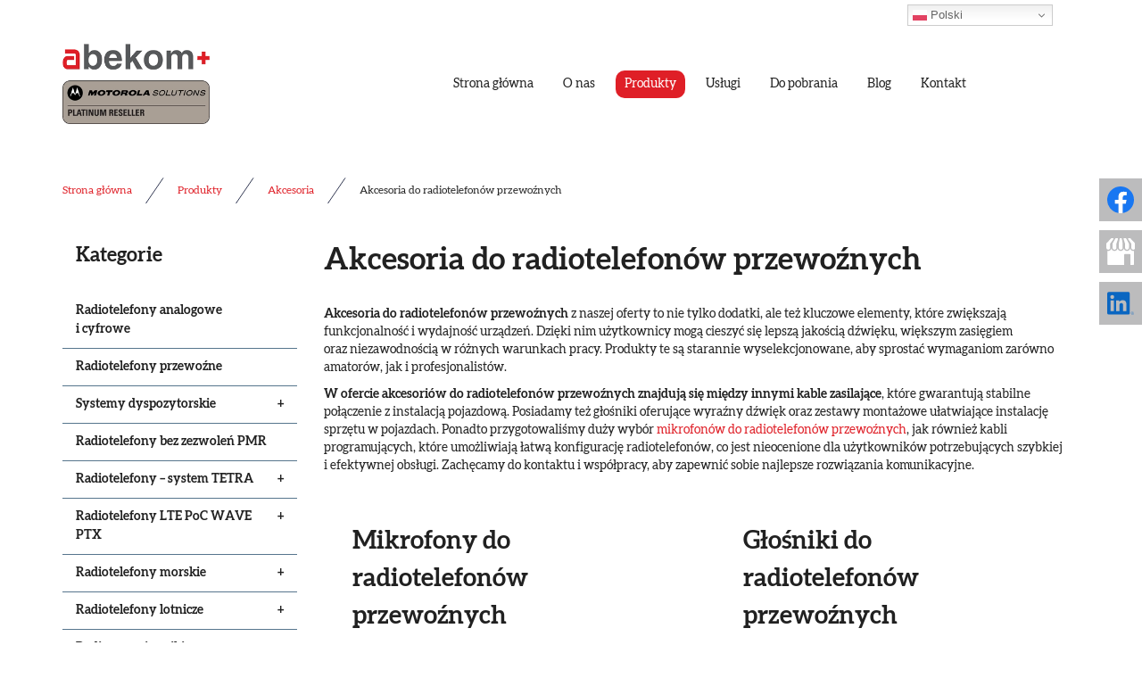

--- FILE ---
content_type: text/html; charset=utf-8
request_url: https://abekom.pl/produkty/akcesoria/akcesoria-do-radiotelefonow-przewoznych
body_size: 8087
content:
<!DOCTYPE html>
<html lang="pl-PL" itemscope itemtype="https://schema.org/WebPage">
<head>
<meta http-equiv="X-UA-Compatible" content="IE=edge">
<meta name="viewport" content="width=device-width, initial-scale=1">
<meta name="SKYPE_TOOLBAR" content="SKYPE_TOOLBAR_PARSER_COMPATIBLE">
<meta name="format-detection" content="telephone=no">
<meta charset="utf-8">
	<meta name="twitter:card" content="summary">
	<meta name="twitter:title" content="Urządzenia radiokomunikacyjne – Abekom w Szczecinie">
	<meta name="twitter:description" content="Oferujemy nowoczesne urządzenia radiokomunikacyjne, takie jak radiotelefony przenośne oraz przewoźne. Nasz sklep Abekom ma swoją siedzibę w Szczecinie.">
	<meta name="twitter:image" content="https://abekom.pl/images/design/slide-i.webp">
	<meta property="og:title" content="Urządzenia radiokomunikacyjne – Abekom w Szczecinie">
	<meta property="og:image" content="https://abekom.pl/images/design/slide-i.webp">
	<meta property="og:url" content="https://abekom.pl/">
	<meta property="og:description" content="Oferujemy nowoczesne urządzenia radiokomunikacyjne, takie jak radiotelefony przenośne oraz przewoźne. Nasz sklep Abekom ma swoją siedzibę w Szczecinie.">
	<meta property="og:sitename" content="abekom.pl">
	<title>Akcesoria do radiotelefonów przewoźnych - Abekom Plus</title>
	<link href="/produkty/akcesoria/akcesoria-do-radiotelefonow-przewoznych?format=feed&amp;type=rss" rel="alternate" type="application/rss+xml" title="RSS 2.0">
	<link href="/produkty/akcesoria/akcesoria-do-radiotelefonow-przewoznych?format=feed&amp;type=atom" rel="alternate" type="application/atom+xml" title="Atom 1.0">
	<link href="/images/design/favicon.ico" rel="icon" type="image/vnd.microsoft.icon">
	
	
	<style>.block528 .breadcrumbs .divider {margin-left:15px;margin-right:15px;}.block528 .breadcrumbs .active {}.block959 .mod_djc2catitems {background-color:rgba(0, 0, 0, 0);}.block959 .mod_djc2catitems .mod_djc2catitems_list li > a {border-radius:0px !important;background-color:rgba(0, 0, 0, 0);}.block959 .mod_djc2catitems .mod_djc2catitems_list li.active > a,.block959 .mod_djc2catitems .mod_djc2catitems_list li.current > a {background-color:rgba(0, 0, 0, 0);}.block959 .mod_djc2catitems .mod_djc2catitems_list li:not(.active):hover > a,.block959 .mod_djc2catitems .mod_djc2catitems_list li:not(.active) > a:focus,.block959 .mod_djc2catitems .mod_djc2catitems_list li:not(.current):hover > a,.block959 .mod_djc2catitems .mod_djc2catitems_list li:not(.current) > a:focus {background-color:rgba(0, 0, 0, 0);}.block959 .navbar-toggle{}.block959 .navbar-toggle:hover,.block959 .navbar-toggle:focus{}.block959 .navbar-toggle .icon-bar{}.block959 ul.sidenav li a[data-toggle]{ width: auto !important;position: absolute;top: 0;right: 0;background: none !important; z-index: 999;border: none !important; }.block959 .mod_djc2catitems .mod_djc2catitems_list li > a.arrow[aria-expanded=false] {}.block959 .mod_djc2catitems .mod_djc2catitems_list li > a:hover + a.arrow[aria-expanded=false],.block959 .mod_djc2catitems .mod_djc2catitems_list li > a + a.arrow[aria-expanded=false]:hover {}.block959 .mod_djc2catitems .mod_djc2catitems_list li > a.arrow[aria-expanded=true] {}.block959 .mod_djc2catitems .mod_djc2catitems_list li > a:hover + a.arrow[aria-expanded=true],.block959 .mod_djc2catitems .mod_djc2catitems_list li > a + a.arrow[aria-expanded=true]:hover {}.block959 .mod_djc2catitems .mod_djc2catitems_list > li.deeper-products > ul {}.block959 .mod_djc2catitems .mod_djc2catitems_list > li.deeper-products > ul li > a {border-radius:0px !important;}.block959 .mod_djc2catitems .mod_djc2catitems_list > li.deeper-products > ul li.active > a,.block959 .mod_djc2catitems .mod_djc2catitems_list > li.deeper-products > ul li.current > a {}.block959 .mod_djc2catitems .mod_djc2catitems_list > li.deeper-products > ul li:not(.active):hover > a,.block959 .mod_djc2catitems .mod_djc2catitems_list > li.deeper-products > ul li:not(.active) > a:focus,.block959 .mod_djc2catitems .mod_djc2catitems_list > li.deeper-products > ul li:not(.current):hover > a,.block959 .mod_djc2catitems .mod_djc2catitems_list > li.deeper-products > ul li:not(.current) > a:focus {}
.block528 .pathwayicon, .block528 .breadcrumbs span:not(:first-of-type) { position: relative; }.block528 .pathwayicon span { position: absolute; visibility: hidden; }
.block528 .breadcrumbs .divider {margin-left:15px;margin-right:15px;}.block528 .breadcrumbs .active {}
</style>

	
	
	
	
	
	
	
	
	
	
	
	
	
	
	
	
	
	
	
	
	
	<meta property="og:title" content="Akcesoria do radiotelefonów przewoźnych">
	<meta property="og:description" content="Akcesoria do radiotelefonów przewoźnych z naszej oferty to nie tylko dodatki, ale też kluczowe elementy, które zwiększają funkcjonalność i wydajność urządzeń. Dzięki nim użytkownicy mogą cieszyć się lepszą jakością dźwięku, większym zasięgiem oraz niezawodnością w różnych warunkach pracy. Produkty...">
	<meta property="og:url" content="https://abekom.pl/produkty/akcesoria/akcesoria-do-radiotelefonow-przewoznych">
	<meta property="twitter:card" content="summary">
	<meta property="twitter:title" content="Akcesoria do radiotelefonów przewoźnych">
	<meta property="twitter:description" content="Akcesoria do radiotelefonów przewoźnych z naszej oferty to nie tylko dodatki, ale też kluczowe elementy, które zwiększają funkcjonalność i wydajność urządzeń. Dzięki nim użytkownicy mogą cieszyć się lepszą jakością dźwięku, większym zasięgiem oraz niezawodnością w różnych warunkach pracy. Produkty...">
	<link rel="preload stylesheet" as="style" href="/cache/0e5ff4c7e836f7d501a7bd28fada9da8.css" fetchpriority="high">
	<link rel="preload stylesheet" as="style" media="screen and (min-width: 768px)" href="/cache/desktop.css" fetchpriority="low">
	<link href="https://abekom.pl/produkty/akcesoria/akcesoria-do-radiotelefonow-przewoznych" rel="canonical">




</head>
      <body class="body-xl page light  lang-pl" data-itemid="1153">

        <div id="wrapper">
            <div id="container">
                <header>
                                                    <div class="center">
			        <div class="block1562 ">

			
            <div class="col-xs-12 col-lg-2 col-lg-offset-10">

								                <div class="inner">
																										<div class="gtranslate_wrapper" id="gt-wrapper-1562"></div>																		                    </div>
																				                    <div class="clearfix"></div>
                </div>
			                        </div>
			</div>
			        <div class="block161 full-buttons mainmenu">

			
            <div class="col-xs-12">

								                <div class="inner row">
																										<div class="section161 display-section" data-position="header-glowna-sekcja" data-sid="161" data-parent="1">
<div class="clearfix"></div>
			        <div class="block281 header" id="section-header">

			
            <div class="col-xs-12">

								                <div class="inner row">
																								                    <div class="center" data-center="1">
												<div class="section281 section-header-h" data-position="header-h-sekcja" data-sid="281" data-parent="1">
<div class="clearfix"></div>
<div class="center">
			        <div class="block277 ">

			
            <div class="col-lg-2 hidden-xs hidden-sm hidden-md">

								                <div class="inner">
																										
<a href="https://abekom.pl/" class="logo">
    <img src="/images/design/logo-1.webp" alt="Abekom Plus" loading="lazy">
</a>																		                    </div>
																				                    <div class="clearfix"></div>
                </div>
			                        </div>
			</div>
<div class="center">
			        <div class="block276 menu-header-1 match-height align-right align-center-xs align-center-sm align-center-md align-right-lg align-right-xl">

			
            <div class="col-xs-12 col-lg-9">

								                <div class="inner text-right-xl text-right-lg">
																										    <nav class="navbar navbar-default navbar-custom">
        <div class="navbar-header">
            <div class="visible-md visible-sm visible-xs">
<a href="https://abekom.pl/" class="logo">
    <img src="/images/design/logo-1.webp" alt="Abekom Plus" loading="lazy">
</a>
</div>            <button type="button" class="navbar-toggle collapsed" id="navbar-toggle-276">
                <span class="icon-bar"></span>
                <span class="icon-bar"></span>
                <span class="icon-bar"></span>
            </button>
        </div>
        <div class="navbar-collapse collapse" id="navbar-collapse-276">
            <ul class="nav navbar-nav menu">
<li class="item-101">
<a href="/">Strona główna</a>
</li>
<li class="item-565">
<a href="/o-nas">O nas</a>
</li>
<li class="item-931 active dropdown parent">
<a href="/produkty">Produkty</a>
            <a class="dropdown-toggle" href="#" data-toggle="dropdown" role="button" aria-haspopup="true" aria-expanded="false"> <span class="caret"></span></a><ul class="dropdown-menu">
<li class="item-1127 parent">
<a href="/produkty/radiotelefony-przenosne">Radiotelefony przenośne</a>
</li>
<li class="item-1128 parent">
<a href="/produkty/radiotelefony-przewozne">Radiotelefony przewoźne</a>
</li>
<li class="item-1126 parent">
<a href="/produkty/radiotelefony-bez-zezwolen-pmr">Radiotelefony bez zezwoleń PMR</a>
</li>
<li class="item-1129">
<a href="/produkty/radiotelefony-system-tetra">Radiotelefony – system TETRA</a>
</li>
<li class="item-1229">
<a href="/produkty/radiotelefony-lte-poc-wave-ptx">Radiotelefony LTE PoC WAVE PTX</a>
</li>
<li class="item-1137">
<a href="/produkty/radiotelefony-morskie">Radiotelefony morskie</a>
</li>
<li class="item-1138">
<a href="/produkty/radiotelefony-lotnicze">Radiotelefony lotnicze</a>
</li>
<li class="item-939">
<a href="/produkty/radioprzemienniki">Radioprzemienniki</a>
</li>
<li class="item-937 active parent">
<a href="/produkty/akcesoria">Akcesoria</a>
</li>
<li class="item-941">
<a href="/produkty/anteny-bazowe">Anteny bazowe</a>
</li>
<li class="item-1139">
<a href="/produkty/anteny-samochodowe">Anteny samochodowe</a>
</li>
<li class="item-1226">
<a href="/produkty/mikrofonoglosniki">Mikrofonogłośniki</a>
</li>
<li class="item-1227">
<a href="/produkty/radiotelefony-cyfrowe">Radiotelefony cyfrowe</a>
</li>
<li class="item-1253">
<a href="/produkty/systemy-dyspozytorskie">Systemy dyspozytorskie</a>
</li>
</ul>
</li>
<li class="item-932 dropdown parent">
<a href="/uslugi">Usługi</a>
            <a class="dropdown-toggle" href="#" data-toggle="dropdown" role="button" aria-haspopup="true" aria-expanded="false"> <span class="caret"></span></a><ul class="dropdown-menu">
<li class="item-950">
<a href="/uslugi/serwis">Serwis</a>
</li>
<li class="item-949">
<a href="/uslugi/wynajem">Wynajem</a>
</li>
</ul>
</li>
<li class="item-951">
<a href="/do-pobrania-pliki">Do pobrania</a>
</li>
<li class="item-933">
<a href="/blog">Blog</a>
</li>
<li class="item-567">
<a href="/kontakt">Kontakt</a>
</li>
</ul>
</div>
</nav>
																		                    </div>
																				                    <div class="clearfix"></div>
                </div>
			                        </div>
			</div>
<div class="clearfix"></div>
</div>						<div class="clearfix"></div>
</div>												                    </div>
																				                    <div class="clearfix"></div>
                </div>
			                        </div>
			<div class="clearfix"></div>
</div>																		                    </div>
																				                    <div class="clearfix"></div>
                </div>
			                        </div>
			
                <div class="clearfix"></div>                </header>
                <div id="main"> 
                    <div>                    <div id="system-message-container">
	</div>


                                        
			        <div class="block163 ">

			
            <div class="col-xs-12">

								                <div class="inner row">
																										<div class="section163 display-section" data-position="breadcrumbs-glowna-sekcja" data-sid="163" data-parent="1">
<div class="clearfix"></div>
			        <div class="block164 " id="section-breadcrumbs">

			
            <div class="col-xs-12">

								                <div class="inner row">
																								                    <div class="center" data-center="1">
												<div class="section164 section-breadcrumbs-a" data-position="breadcrumbs-a-sekcja" data-sid="164" data-parent="1">
<div class="clearfix"></div>
<div class="center">
			        <div class="block528 ">

			
            <div class="col-xs-12">

								                <div class="inner">
																										
<div class="breadcrumbs " itemscope itemtype="https://schema.org/BreadcrumbList">
    
    <span itemprop="itemListElement" itemscope itemtype="https://schema.org/ListItem"><a itemprop="item" href="/" class="pathwayicon">Strona główna<span itemprop="name">Strona główna</span></a><meta itemprop="position" content="1"></span><span class="divider"><img src="https://abekom.pl/images/design/icon-breadcrumbs.webp" alt="separator" loading="lazy"></span><span itemprop="itemListElement" itemscope itemtype="https://schema.org/ListItem"><a itemprop="item" href="/produkty" class="pathway"><span itemprop="name">Produkty</span></a><meta itemprop="position" content="2"></span><span class="divider"><img src="https://abekom.pl/images/design/icon-breadcrumbs.webp" alt="separator" loading="lazy"></span><span itemprop="itemListElement" itemscope itemtype="https://schema.org/ListItem"><a itemprop="item" href="/produkty/akcesoria" class="pathway"><span itemprop="name">Akcesoria</span></a><meta itemprop="position" content="3"></span><span class="divider"><img src="https://abekom.pl/images/design/icon-breadcrumbs.webp" alt="separator" loading="lazy"></span><span itemprop="itemListElement" itemscope itemtype="https://schema.org/ListItem"><span itemprop="name">Akcesoria do radiotelefonów przewoźnych</span><meta itemprop="position" content="4"></span>
</div>
																		                    </div>
																				                    <div class="clearfix"></div>
                </div>
			                        </div>
			</div>
<div class="clearfix"></div>
</div>						<div class="clearfix"></div>
</div>												                    </div>
																				                    <div class="clearfix"></div>
                </div>
			                        </div>
			<div class="clearfix"></div>
</div>																		                    </div>
																				                    <div class="clearfix"></div>
                </div>
			                        </div>
			
<div class="center" data-center="1">                      <div class="left col-xs-12 col-md-3">
                                            
			        <div class="block959 ">

			
            <div class="col-xs-12">

				<p>Kategorie</p>				                <div class="inner">
																										<div class="mod_djc2catitems">
<ul class="nav menu mod_djc2catitems_list sidenav showarrow">
<li class="col-xs-12 djc_catid-16 level0 parent deeper-products"><a href="/produkty/radiotelefony-przenosne">Radiotelefony analogowe i&nbsp;cyfrowe</a></li>
<li class="col-xs-12 djc_catid-17 level0 parent deeper-products"><a href="/produkty/radiotelefony-przewozne">Radiotelefony przewoźne</a></li>
<li class="col-xs-12 djc_catid-92 level0 parent-products deeper-products">
<a href="/produkty/systemy-dyspozytorskie">Systemy dyspozytorskie</a><ul class="menu nav nav-child">
<li class="product"><a href="/produkty/systemy-dyspozytorskie/141-kontroler-minikom-ip">Kontroler Minikom IP</a></li>
<li class="product"><a href="/produkty/systemy-dyspozytorskie/142-unikom-9">Unikom 9</a></li>
<li class="product"><a href="/produkty/systemy-dyspozytorskie/143-multikom-ip">Multikom IP</a></li>
</ul>
</li>
<li class="col-xs-12 djc_catid-15 level0 parent deeper-products"><a href="/produkty/radiotelefony-bez-zezwolen-pmr">Radiotelefony bez&nbsp;zezwoleń PMR</a></li>
<li class="col-xs-12 djc_catid-18 level0 parent-products deeper-products">
<a href="/produkty/radiotelefony-system-tetra">Radiotelefony – system TETRA</a><ul class="menu nav nav-child">
<li class="product"><a href="/produkty/radiotelefony-system-tetra/56-motorola-mtp6650">MOTOROLA MTP6650</a></li>
<li class="product"><a href="/produkty/radiotelefony-system-tetra/57-motorola-mtp6750">MOTOROLA MTP6750</a></li>
<li class="product"><a href="/produkty/radiotelefony-system-tetra/58-motorola-mtp8500-atex">MOTOROLA MTP8500 ATEX</a></li>
<li class="product"><a href="/produkty/radiotelefony-system-tetra/59-motorola-mtp8550-atex">MOTOROLA MTP8550 ATEX</a></li>
<li class="product"><a href="/produkty/radiotelefony-system-tetra/137-motorola-mtp6650-1">MOTOROLA MTP6650</a></li>
<li class="product"><a href="/produkty/radiotelefony-system-tetra/138-mxm7000-tetra">MXM7000 TETRA</a></li>
<li class="product"><a href="/produkty/radiotelefony-system-tetra/139-mxp-600-tetra">MXP 600 TETRA</a></li>
<li class="product"><a href="/produkty/radiotelefony-system-tetra/140-motorola-mxp7000-tetra-lte">MOTOROLA MXP7000 TETRA LTE</a></li>
</ul>
</li>
<li class="col-xs-12 djc_catid-89 level0 parent-products deeper-products">
<a href="/produkty/radiotelefony-lte-poc-wave-ptx">Radiotelefony LTE PoC WAVE PTX</a><ul class="menu nav nav-child">
<li class="product"><a href="/produkty/radiotelefony-lte-poc-wave-ptx/123-radiotelefon-tlk25">RADIOTELEFON TLK25</a></li>
<li class="product"><a href="/produkty/radiotelefony-lte-poc-wave-ptx/121-radiotelefon-tlk100">RADIOTELEFON TLK100</a></li>
<li class="product"><a href="/produkty/radiotelefony-lte-poc-wave-ptx/122-radiotelefon-tlk110">RADIOTELEFON TLK110</a></li>
<li class="product"><a href="/produkty/radiotelefony-lte-poc-wave-ptx/124-radiotelefon-tlk150">RADIOTELEFON TLK150</a></li>
<li class="product"><a href="/produkty/radiotelefony-lte-poc-wave-ptx/125-evolve">EVOLVE</a></li>
<li class="product"><a href="/produkty/radiotelefony-lte-poc-wave-ptx/128-aplikacja-mobilna-wave-ptx-na-android-ios">APLIKACJA MOBILNA WAVE PTX NA&nbsp;ANDROID / IOS</a></li>
<li class="product"><a href="/produkty/radiotelefony-lte-poc-wave-ptx/126-stacja-dyspozytorska-wave-disptach">STACJA DYSPOZYTORSKA WAVE DISPTACH</a></li>
<li class="product"><a href="/produkty/radiotelefony-lte-poc-wave-ptx/127-portal-administracyjny">PORTAL ADMINISTRACYJNY</a></li>
</ul>
</li>
<li class="col-xs-12 djc_catid-20 level0 parent-products deeper-products">
<a href="/produkty/radiotelefony-morskie">Radiotelefony morskie</a><ul class="menu nav nav-child">
<li class="product"><a href="/produkty/radiotelefony-morskie/129-gm600-gmdss-dsc-vhf">GM600 GMDSS DSC VHF</a></li>
<li class="product"><a href="/produkty/radiotelefony-morskie/130-gm800-mfhf">GM800 MFHF</a></li>
<li class="product"><a href="/produkty/radiotelefony-morskie/132-ic-m804-mfhf">IC-M804 MF/HF</a></li>
<li class="product"><a href="/produkty/radiotelefony-morskie/134-ic-gm1600e-vhf">IC-GM1600E VHF</a></li>
<li class="product"><a href="/produkty/radiotelefony-morskie/135-ic-m87-atex-vhf">IC-M87 ATEX VHF</a></li>
</ul>
</li>
<li class="col-xs-12 djc_catid-21 level0 parent-products deeper-products">
<a href="/produkty/radiotelefony-lotnicze">Radiotelefony lotnicze</a><ul class="menu nav nav-child">
<li class="product"><a href="/produkty/radiotelefony-lotnicze/131-ic-a120e-vhf">IC-A120E VHF</a></li>
<li class="product"><a href="/produkty/radiotelefony-lotnicze/133-ic-a25ne-vhf">IC-A25NE VHF</a></li>
</ul>
</li>
<li class="col-xs-12 djc_catid-4 level0 parent-products deeper-products">
<a href="/produkty/radioprzemienniki">Radioprzemienniki</a><ul class="menu nav nav-child">
<li class="product"><a href="/produkty/radioprzemienniki/60-motorola-slr1000-vhf-uhf">MOTOROLA SLR1000 VHF / UHF</a></li>
<li class="product"><a href="/produkty/radioprzemienniki/61-motorola-slr5500-vhf-uhf">MOTOROLA SLR5500 VHF / UHF</a></li>
<li class="product"><a href="/produkty/radioprzemienniki/62-motorola-slr8000-vhf-uhf">MOTOROLA SLR8000 VHF / UHF</a></li>
</ul>
</li>
<li class="col-xs-12 djc_catid-2 level0 active parent parent-expanded deeper-products">
<a href="/produkty/akcesoria">Akcesoria</a><ul class="menu nav nav-child">
<li class="col-xs-12 djc_catid-35 level1 parent deeper-products"><a href="/produkty/akcesoria/akcesoria-do-radiotelefonow-przenosnych">Akcesoria do&nbsp;radiotelefonów przenośnych</a></li>
<li class="col-xs-12 djc_catid-36 level1 current active parent parent-expanded deeper-products">
<a href="/produkty/akcesoria/akcesoria-do-radiotelefonow-przewoznych">Akcesoria do&nbsp;radiotelefonów przewoźnych</a><ul class="menu nav nav-child">
<li class="col-xs-12 djc_catid-72 level2 parent-products deeper-products">
<a href="/produkty/akcesoria/akcesoria-do-radiotelefonow-przewoznych/mikrofony-do-radiotelefonow-przewoznych">Mikrofony do&nbsp;radiotelefonów przewoźnych</a><ul class="menu nav nav-child">
<li class="product"><a href="/produkty/akcesoria/akcesoria-do-radiotelefonow-przewoznych/mikrofony-do-radiotelefonow-przewoznych/108-rmn5052">RMN5052</a></li>
<li class="product"><a href="/produkty/akcesoria/akcesoria-do-radiotelefonow-przewoznych/mikrofony-do-radiotelefonow-przewoznych/109-rmn5053">RMN5053</a></li>
<li class="product"><a href="/produkty/akcesoria/akcesoria-do-radiotelefonow-przewoznych/mikrofony-do-radiotelefonow-przewoznych/110-rmn5127">RMN5127</a></li>
</ul>
</li>
<li class="col-xs-12 djc_catid-73 level2"><a href="/produkty/akcesoria/akcesoria-do-radiotelefonow-przewoznych/glosniki-do-radiotelefonow-przewoznych">Głośniki do&nbsp;radiotelefonów przewoźnych</a></li>
<li class="col-xs-12 djc_catid-74 level2"><a href="/produkty/akcesoria/akcesoria-do-radiotelefonow-przewoznych/kable-zasilajace-do-radiotelefonow-przewoznych">Kable zasilające do&nbsp;radiotelefonów przewoźnych</a></li>
<li class="col-xs-12 djc_catid-75 level2"><a href="/produkty/akcesoria/akcesoria-do-radiotelefonow-przewoznych/zestawy-montazowe-do-radiotelefonow-przewoznych">Zestawy montażowe do&nbsp;radiotelefonów przewoźnych</a></li>
<li class="col-xs-12 djc_catid-86 level2"><a href="/produkty/akcesoria/akcesoria-do-radiotelefonow-przewoznych/86-kable-programujace-do-radiotelefonow-przewoznych">Kable programujące do&nbsp;radiotelefonów przewoźnych</a></li>
</ul>
</li>
</ul>
</li>
<li class="col-xs-12 djc_catid-6 level0 parent-products deeper-products">
<a href="/produkty/anteny-bazowe">Anteny bazowe</a><ul class="menu nav nav-child">
<li class="product"><a href="/produkty/anteny-bazowe/63-antena-procom-cxl2-1138-175-mhz">ANTENA PROCOM CXL2-1/…138 -175 MHz</a></li>
<li class="product"><a href="/produkty/anteny-bazowe/64-antena-procom-70-8hd-360-484-mhz">ANTENA PROCOM 70-8HD/ 360 – 484 MHz</a></li>
<li class="product"><a href="/produkty/anteny-bazowe/65-antena-procom-cxl-150-3lw-ss-ex-146-174-mhz-do-stref-zagrozonych-wybuchem">ANTENA PROCOM CXL 150-3LW-SS-Ex 146 -174 MHz do&nbsp;stref zagrożonych wybuchem</a></li>
<li class="product"><a href="/produkty/anteny-bazowe/66-antena-procom-cxl-175-400c-szerokopasmowa-175-400-mhz">ANTENA PROCOM CXL 175-400C szerokopasmowa 175 – 400 MHz</a></li>
<li class="product"><a href="/produkty/anteny-bazowe/67-antena-procom-cxl-2-3c-pt-148-174-mhz-z-odgromnikiem">ANTENA PROCOM CXL 2-3C PT 148 – 174 MHz z&nbsp;odgromnikiem</a></li>
<li class="product"><a href="/produkty/anteny-bazowe/68-antena-procom-cxl-2-3c-137-175-mhz-wzmocniona">ANTENA PROCOM CXL 2-3C/… 137 – 175 MHz wzmocniona</a></li>
<li class="product"><a href="/produkty/anteny-bazowe/69-antena-procom-cxl-2-3lw">ANTENA PROCOM CXL 2-3LW/…</a></li>
<li class="product"><a href="/produkty/anteny-bazowe/70-antena-procom-cxl-2-5sl144-175-duzy-zysk">ANTENA PROCOM CXL 2-5SL/…144 – 175 duży zysk</a></li>
<li class="product"><a href="/produkty/anteny-bazowe/71-antena-procom-cxl-3-2c-110-140-mhz-lotnictwo-cywilne">ANTENA PROCOM CXL 3-2C 110 – 140 MHz lotnictwo cywilne</a></li>
<li class="product"><a href="/produkty/anteny-bazowe/72-antena-procom-cxl-70-5c-350-620-mhz">ANTENA PROCOM CXL 70-5C/… 350 – 620 MHz</a></li>
<li class="product"><a href="/produkty/anteny-bazowe/73-antena-procom-cxl-70-5hd-380-430-mhz-tetra">ANTENA PROCOM CXL 70-5HD 380 – 430 MHz TETRA</a></li>
<li class="product"><a href="/produkty/anteny-bazowe/74-antena-procom-cxl-70-5hd-pt-380-470-mhz">ANTENA PROCOM CXL 70-5HD/-PT 380 – 470 MHz</a></li>
<li class="product"><a href="/produkty/anteny-bazowe/75-antena-procom-g-cxl-70-1lw-380-510-mhz-malowanie-wojskowe">ANTENA PROCOM G-CXL 70-1LW/ 380 – 510 MHz – malowanie wojskowe</a></li>
</ul>
</li>
<li class="col-xs-12 djc_catid-22 level0 parent-products deeper-products">
<a href="/produkty/anteny-samochodowe">Anteny samochodowe</a><ul class="menu nav nav-child">
<li class="product"><a href="/produkty/anteny-samochodowe/117-mga-55-550-mga-108-550">MGA 55-550, MGA 108-550</a></li>
<li class="product"><a href="/produkty/anteny-samochodowe/118-sm-48140-sma-47-135">SM 48/140, SMA 47-135</a></li>
<li class="product"><a href="/produkty/anteny-samochodowe/119-vh-1">VH 1</a></li>
</ul>
</li>
<li class="col-xs-12 djc_catid-87 level0"><a href="/produkty/mikrofonoglosniki">Mikrofonogłośniki</a></li>
<li class="col-xs-12 djc_catid-88 level0"><a href="/produkty/radiotelefony-cyfrowe">Radiotelefony cyfrowe</a></li>
</ul>
</div>
																		                    </div>
																				                    <div class="clearfix"></div>
                </div>
			                        </div>
			
                                          </div>
                                          <div id="content" class="col-xs-12 col-md-9">
                                                  <div id="djcatalog" class="djc_list djc_theme_domyslny" data-content="1"><div class="row">
<div class="col-xs-12 col-lg-12"><h1 class="djc_title">Akcesoria do radiotelefonów przewoźnych</h1></div>
<div class="col-xs-12 col-lg-6 col-lg-offset-3"></div>
<div class="col-xs-12 col-lg-12"><div class="djc_description"><div class="djc_fulltext"><div class="row"><div class="row"><div class="col-md-12">
<p><strong>Akcesoria do&nbsp;radiotelefonów przewoźnych</strong> z&nbsp;naszej oferty to&nbsp;nie&nbsp;tylko&nbsp;dodatki, ale&nbsp;też kluczowe elementy, które zwiększają funkcjonalność i&nbsp;wydajność urządzeń. Dzięki nim użytkownicy mogą cieszyć&nbsp;się lepszą jakością dźwięku, większym zasięgiem oraz&nbsp;niezawodnością w&nbsp;różnych warunkach pracy. Produkty te są starannie wyselekcjonowane, aby sprostać wymaganiom zarówno amatorów, jak i&nbsp;profesjonalistów.</p>
<p><strong>W ofercie akcesoriów do&nbsp;radiotelefonów przewoźnych znajdują&nbsp;się między innymi kable zasilające</strong>, które gwarantują stabilne połączenie z&nbsp;instalacją pojazdową. Posiadamy też głośniki oferujące wyraźny dźwięk oraz&nbsp;zestawy montażowe ułatwiające instalację sprzętu w&nbsp;pojazdach. Ponadto przygotowaliśmy duży wybór <a href="/produkty/akcesoria/akcesoria-do-radiotelefonow-przewoznych/mikrofony-do-radiotelefonow-przewoznych">mikrofonów do&nbsp;radiotelefonów przewoźnych</a>, jak również kabli programujących, które umożliwiają łatwą konfigurację radiotelefonów, co jest nieocenione dla użytkowników potrzebujących szybkiej i&nbsp;efektywnej obsługi. Zachęcamy do&nbsp;kontaktu i&nbsp;współpracy, aby zapewnić sobie najlepsze rozwiązania komunikacyjne.</p>
</div></div></div></div></div></div>
<div class="col-xs-12 col-lg-12"><div class="djc_subcategories"><div class="djc_subcategories_grid djc_clearfix">
<div class="djc_subcategory col-lg-6 col-md-6 col-sm-6 col-xs-12" data-content="1">
<div class="djc_subcategory_bg"><div class="djc_subcategory_in djc_clearfix">
<div class="col-xs-12 col-lg-12"></div>
<div class="col-xs-12 col-lg-12"><div class="djc_title"><h2><a href="/produkty/akcesoria/akcesoria-do-radiotelefonow-przewoznych/mikrofony-do-radiotelefonow-przewoznych">Mikrofony do radiotelefonów przewoźnych</a></h2></div></div>
<div class="col-xs-12 col-lg-12">
<div class="clear"></div>
<div class="djc_readon"><a class="btn readmore" href="/produkty/akcesoria/akcesoria-do-radiotelefonow-przewoznych/mikrofony-do-radiotelefonow-przewoznych">Przeglądaj</a></div>
</div>
</div></div>
<div class="clearfix"></div>
</div>

<div class="djc_subcategory col-lg-6 col-md-6 col-sm-6 col-xs-12" data-content="1">
<div class="djc_subcategory_bg"><div class="djc_subcategory_in djc_clearfix">
<div class="col-xs-12 col-lg-12"></div>
<div class="col-xs-12 col-lg-12"><div class="djc_title"><h2><a href="/produkty/akcesoria/akcesoria-do-radiotelefonow-przewoznych/glosniki-do-radiotelefonow-przewoznych">Głośniki do radiotelefonów przewoźnych</a></h2></div></div>
<div class="col-xs-12 col-lg-12">
<div class="clear"></div>
<div class="djc_readon"><a class="btn readmore" href="/produkty/akcesoria/akcesoria-do-radiotelefonow-przewoznych/glosniki-do-radiotelefonow-przewoznych">Przeglądaj</a></div>
</div>
</div></div>
<div class="clearfix"></div>
</div>

<div class="djc_subcategory col-lg-6 col-md-6 col-sm-6 col-xs-12" data-content="1">
<div class="djc_subcategory_bg"><div class="djc_subcategory_in djc_clearfix">
<div class="col-xs-12 col-lg-12"></div>
<div class="col-xs-12 col-lg-12"><div class="djc_title"><h2><a href="/produkty/akcesoria/akcesoria-do-radiotelefonow-przewoznych/kable-zasilajace-do-radiotelefonow-przewoznych">Kable zasilające do radiotelefonów przewoźnych</a></h2></div></div>
<div class="col-xs-12 col-lg-12">
<div class="clear"></div>
<div class="djc_readon"><a class="btn readmore" href="/produkty/akcesoria/akcesoria-do-radiotelefonow-przewoznych/kable-zasilajace-do-radiotelefonow-przewoznych">Przeglądaj</a></div>
</div>
</div></div>
<div class="clearfix"></div>
</div>

<div class="djc_subcategory col-lg-6 col-md-6 col-sm-6 col-xs-12" data-content="1">
<div class="djc_subcategory_bg"><div class="djc_subcategory_in djc_clearfix">
<div class="col-xs-12 col-lg-12"></div>
<div class="col-xs-12 col-lg-12"><div class="djc_title"><h2><a href="/produkty/akcesoria/akcesoria-do-radiotelefonow-przewoznych/zestawy-montazowe-do-radiotelefonow-przewoznych">Zestawy montażowe do radiotelefonów przewoźnych</a></h2></div></div>
<div class="col-xs-12 col-lg-12">
<div class="clear"></div>
<div class="djc_readon"><a class="btn readmore" href="/produkty/akcesoria/akcesoria-do-radiotelefonow-przewoznych/zestawy-montazowe-do-radiotelefonow-przewoznych">Przeglądaj</a></div>
</div>
</div></div>
<div class="clearfix"></div>
</div>

<div class="djc_subcategory col-lg-6 col-md-6 col-sm-6 col-xs-12" data-content="1">
<div class="djc_subcategory_bg"><div class="djc_subcategory_in djc_clearfix">
<div class="col-xs-12 col-lg-12"></div>
<div class="col-xs-12 col-lg-12"><div class="djc_title"><h2><a href="/produkty/akcesoria/akcesoria-do-radiotelefonow-przewoznych/86-kable-programujace-do-radiotelefonow-przewoznych">Kable programujące do radiotelefonów przewoźnych</a></h2></div></div>
<div class="col-xs-12 col-lg-12">
<div class="clear"></div>
<div class="djc_readon"><a class="btn readmore" href="/produkty/akcesoria/akcesoria-do-radiotelefonow-przewoznych/86-kable-programujace-do-radiotelefonow-przewoznych">Przeglądaj</a></div>
</div>
</div></div>
<div class="clearfix"></div>
</div>

</div></div></div>
<div class="col-xs-12 col-lg-12"></div>
</div></div>
                          <div class="clearfix"></div>
                                              </div>
                      </div>
<div class="clearfix"></div>
</div>                </div>
                <footer>
                                        
			        <div class="block104  align-center fixed">

			
            <div class="col-md-1 col-lg-1">

								                <div class="inner text-center">
																										
	<div class="gotoup  row"><div class="col-md-12 glyphicon glyphicon-chevron-up fixed-up"></div></div>
																		                    </div>
																				                    <div class="clearfix"></div>
                </div>
			                        </div>
			
			        <div class="block169 ">

			
            <div class="col-xs-12 hidden-xs">

								                <div class="inner row">
																										
<div id="socialicons169" class="social-icons-container">
	<ul class="social-icons">
		<li><a class="csocial-link" href="https://www.facebook.com/profile.php?id=100064558007849" target="_blank" rel="nofollow"><img src="https://abekom.pl/media/mod_socialicons/img/icon-facebook.svg" alt="facebook" loading="lazy"></a></li>
<li><a class="csocial-link" href="https://www.google.com/maps/place/Abekom+Radiotelefony,+Motorola,+Anteny.+Serwis+Motorola./@53.3596229,14.7401623,17z/data=!3m1!4b1!4m5!3m4!1s0x4700a5e45bd61fdb:0xb13623928953cba2!8m2!3d53.3596229!4d14.742351" target="_blank" rel="nofollow"><img src="https://abekom.pl/media/mod_socialicons/img/icon-gmb.svg" alt="gmb" loading="lazy"></a></li>
<li><a class="csocial-link" href="https://www.linkedin.com/company/abekom-rozwi%C4%85zania-radiokomunikacyjne" target="_blank" rel="nofollow"><img src="https://abekom.pl/media/mod_socialicons/img/icon-linkedin.svg" alt="linkedin" loading="lazy"></a></li>	</ul>
</div>
																		                    </div>
																				                    <div class="clearfix"></div>
                </div>
			                        </div>
			
			        <div class="block162 icons-bg mainmenu">

			
            <div class="col-xs-12">

								                <div class="inner row">
																										<div class="section162 display-section" data-position="footer-glowna-sekcja" data-sid="162" data-parent="1">
<div class="clearfix"></div>
			        <div class="block147 " id="section-footer">

			
            <div class="col-xs-12">

								                <div class="inner row">
																								                    <div class="center" data-center="1">
												<div class="section147 section-footer-a" data-position="footer-a-sekcja" data-sid="147" data-parent="1">
<div class="clearfix"></div>
<div class="center">
			        <div class="block158 menu-footer full-width-elements align-center-xs align-center-sm align-left-md align-left-lg align-left-xl">

			
            <div class="col-xs-12">

								                <div class="inner">
																										<div class="navbar-custom">
<ul class="nav nav-pills menu">
<li class="item-101">
<a href="/">Strona główna</a>
</li>
<li class="item-565">
<a href="/o-nas">O nas</a>
</li>
<li class="item-931 parent">
<a href="/produkty">Produkty</a>
</li>
<li class="item-932 parent">
<a href="/uslugi">Usługi</a>
</li>
<li class="item-951">
<a href="/do-pobrania-pliki">Do pobrania</a>
</li>
<li class="item-933">
<a href="/blog">Blog</a>
</li>
<li class="item-567">
<a href="/kontakt">Kontakt</a>
</li>
</ul>
</div>
																		                    </div>
																				                    <div class="clearfix"></div>
                </div>
			                        </div>
			</div>
<div class="center">
			        <div class="block222 link-zmienny fr-small">

			
            <div class="col-xs-12">

								                <div class="inner text-center-sm text-center-xs">
																										
	<div class="row">
<div class="col-md-4">
<p class="font-small-bold-light">Adres</p>
<p>Abekom Plus Sp. z o.o.<br>ul. Przy Puszczy Bukowej 5, 70-892 Szczecin</p>
</div>
<div class="col-md-6 margin-top-sm margin-top-xs">
<p class="font-small-bold-light">Kontakt</p>
<p><span>Tel.: <a href="tel:+48914331700">+48 91 433 17 00<br></a></span>&nbsp; &nbsp; &nbsp; &nbsp; &nbsp;<a href="tel:+48791091700">+48 791 091 700</a><br><joomla-hidden-mail is-link="1" is-email="1" first="YWJla29t" last="YWJla29tLnBs" text="YWJla29tQGFiZWtvbS5wbA==" base="">Ten adres pocztowy jest chroniony przed spamowaniem. Aby go zobaczyć, konieczne jest włączenie w przeglądarce obsługi JavaScript.</joomla-hidden-mail></p>
</div>
<div class="col-md-2 margin-top-sm margin-top-xs">
<p class="font-small-bold-light">Ważne linki</p>
<p><a class="text-stylekqm2ndpf" href="/polityka-prywatnosci" target="_blank" rel="noopener noreferrer">Polityka prywatności</a><br><a class="text-stylekqm2ndpf" href="/polityka-cookies" target="_blank" rel="noopener noreferrer">Polityka Cookies</a></p>
</div>
</div>
																		                    </div>
																				                    <div class="clearfix"></div>
                </div>
			                        </div>
			</div>
			        <div class="block230 fr-small">

			
            <div class="col-xs-12">

								                <div class="inner text-center-sm text-center-xs">
																										
	<div class="row"><div class="col-md-12"><p>Wszelkie prawa zastrzeżone © 2026&nbsp;<a href="https://wenet.pl/" target="_blank" rel="nofollow noopener noreferrer">WeNet</a></p></div></div>
																		                    </div>
																				                    <div class="clearfix"></div>
                </div>
			                        </div>
			<div class="clearfix"></div>
</div>						<div class="clearfix"></div>
</div>												                    </div>
																				                    <div class="clearfix"></div>
                </div>
			                        </div>
			<div class="clearfix"></div>
</div>																		                    </div>
																				                    <div class="clearfix"></div>
                </div>
			                        </div>
			
                    <div class="clearfix"></div>
<div class="clearfix"></div>                </footer>
            </div>
        </div>
        <script src="/media/vendor/jquery/js/jquery.min.js?3.7.1"></script><script src="/media/legacy/js/jquery-noconflict.min.js?504da4"></script><script src="https://abekom.pl/cache/0e5ff4c7e836f7d501a7bd28fada9da8.js"></script><script type="application/json" class="joomla-script-options new">{"joomla.jtext":{"COM_DJCATALOG2_ADD_TO_CART_ERROR_COMBINATION_PARAMS_INVALID":"Please select all available features of this product.","COM_DJCATALOG2_PRODUCT_OUT_OF_STOCK":"Produkt niedostępny","COM_DJCATALOG2_PRODUCT_IN_STOCK":"W magazynie","COM_DJCATALOG2_PRODUCT_IN_STOCK_QTY":"W magazynie (%s items)","RLTA_BUTTON_SCROLL_LEFT":"Scroll buttons to the left","RLTA_BUTTON_SCROLL_RIGHT":"Scroll buttons to the right"},"system.paths":{"root":"","rootFull":"https:\/\/abekom.pl\/","base":"","baseFull":"https:\/\/abekom.pl\/"},"csrf.token":"c4a13d66aaefb11066348d43c7359175"}</script><script src="/media/system/js/core.min.js?2cb912"></script><script src="/media/vendor/webcomponentsjs/js/webcomponents-bundle.min.js?2.8.0" nomodule defer></script><script src="/media/vendor/bootstrap/js/alert.min.js?5.3.3" type="module"></script><script src="/media/vendor/bootstrap/js/button.min.js?5.3.3" type="module"></script><script src="/media/vendor/bootstrap/js/carousel.min.js?5.3.3" type="module"></script><script src="/media/vendor/bootstrap/js/collapse.min.js?5.3.3" type="module"></script><script src="/media/vendor/bootstrap/js/dropdown.min.js?5.3.3" type="module"></script><script src="/media/vendor/bootstrap/js/modal.min.js?5.3.3" type="module"></script><script src="/media/vendor/bootstrap/js/offcanvas.min.js?5.3.3" type="module"></script><script src="/media/vendor/bootstrap/js/popover.min.js?5.3.3" type="module"></script><script src="/media/vendor/bootstrap/js/scrollspy.min.js?5.3.3" type="module"></script><script src="/media/vendor/bootstrap/js/tab.min.js?5.3.3" type="module"></script><script src="/media/vendor/bootstrap/js/toast.min.js?5.3.3" type="module"></script><script src="/media/system/js/joomla-hidden-mail.min.js?80d9c7" type="module"></script><script src="https://cdn.gtranslate.net/widgets/latest/dwf.js" data-gt-orig-url="/produkty/akcesoria/akcesoria-do-radiotelefonow-przewoznych" data-gt-orig-domain="abekom.pl" data-gt-widget-id="1562" defer></script><script>rltaSettings = {"switchToAccordions":true,"switchBreakPoint":576,"buttonScrollSpeed":5,"addHashToUrls":true,"rememberActive":false,"wrapButtons":false}</script><script>
				window.DJC2BaseUrl = "";
			</script><script>jQuery(function() {
                jQuery(".block959 a.arrow").html("<i class=\"fa fa-plus\"><\/i>").css("font-size","inherit");
        jQuery(".block959 .sidenav ul").each(function()
            {
                jQuery(this).on("show.bs.collapse", function (e) {
                        jQuery(e.target).prev("a[data-toggle]").html("<i class=\"fa fa-minus\"><\/i>").css("font-size","inherit");
                });

                jQuery(this).on("hide.bs.collapse", function (e) {
                        jQuery(e.target).prev("a[data-toggle]").html("<i class=\"fa fa-plus\"><\/i>").css("font-size","inherit");
                });
                });
        });
jQuery(function() {
jQuery(".block959 .sidenav ul").each(function()
{
    jQuery(this).on("show.bs.collapse", function (e) {
        jQuery(this).parent().addClass("parent-expanded");
    });

    jQuery(this).on("hide.bs.collapse", function (e) {
        jQuery(this).parent().removeClass("parent-expanded"); 
    });
    });
});
</script><script>window.gtranslateSettings = window.gtranslateSettings || {};window.gtranslateSettings['1562'] = {"default_language":"pl","languages":["en","fr","de","pl","es","uk"],"url_structure":"none","wrapper_selector":"#gt-wrapper-1562","globe_size":60,"flag_size":16,"flag_style":"2d","custom_domains":null,"float_switcher_open_direction":"bottom","switcher_open_direction":"bottom","native_language_names":1,"add_new_line":1,"select_language_label":"Select Language","detect_browser_language":0,"custom_css":"","alt_flags":[],"switcher_horizontal_position":"right","switcher_vertical_position":"top","horizontal_position":"inline","vertical_position":"inline"};</script><script type="application/ld+json">{
    "@context": "https://schema.org",
    "@type": "LocalBusiness",
    "name": "Abekom Plus Sp. z o.o",
    "logo": "https://abekom.pl/images/design/logo.webp",
    "url": "https://abekom.pl/",
    "image": "https://abekom.pl/images/design/slide-i.webp",
    "geo": {
        "@type": "GeoCoordinates",
        "latitude": 53.3596229,
        "longitude": 14.7401623
    },
    "address": {
        "@type": "PostalAddress",
        "streetAddress": "Tartaczna 5b",
        "addressLocality": "Szczecin",
        "postalCode": "70-893"
    },
    "telephone": [
        "+48601412588",
        "+48914331700"
    ],
    "openingHours": [
        "Mo-Fr 08:00-16:00"
    ],
    "hasMap": "https://g.page/radiotelefon?share"
}</script>
</body>
</html>

--- FILE ---
content_type: text/css
request_url: https://abekom.pl/cache/desktop.css
body_size: 1547
content:
.block277 > div > div.inner {position: relative;}.body-lg .block277 > div > div.inner {padding-top:15px;padding-bottom:15px;}.body-xl .block277 > div > div.inner {padding-top:15px;padding-bottom:15px;}.body-xl .block277 > div > div.inner > div, .body-xl .block277 > div > div.inner > a:not(.btn) {display:flex;align-items:center}.body-xl .block277 > div > div.inner {display:flex; justify-content: center; flex-direction: column;}.body-lg .block277 > div > div.inner > div, .body-lg .block277 > div > div.inner > a:not(.btn) {display:flex;align-items:center}.body-lg .block277 > div > div.inner {display:flex; justify-content: center; flex-direction: column;}.block277 strong {font-weight:normal}.body-xs .block277 strong {font-weight:normal}.body-sm .block277 strong {font-weight:normal}.body-md .block277 strong {font-weight:normal}.body-lg .block277 strong {font-weight:normal}.body-xl .block277 strong {font-weight:normal}
.block169 > div > div.inner {position: relative;}.block169 strong {font-weight:normal}.body-xs .block169 strong {font-weight:normal}.body-sm .block169 strong {font-weight:normal}.body-md .block169 strong {font-weight:normal}.body-lg .block169 strong {font-weight:normal}.body-xl .block169 strong {font-weight:normal}
#socialicons169 .social-icons li a {background-color: rgba(88, 89, 91, 0.4);}.block169 .social-icons-container {right: 0px;}.body-xl .block169 .social-icons-container {top:140px;}.body-lg .block169 .social-icons-container {top:190px;}.body-md .block169 .social-icons-container {top:190px;}.body-sm .block169 .social-icons-container {top:200px;}.body-xs .block169 .social-icons-container {top:200px;}.block530 > div > div.inner {position: relative;}.body-xs .block530 > div > div.inner {padding-top:30px;padding-bottom:50px;}.body-sm .block530 > div > div.inner {padding-top:30px;padding-bottom:50px;}.body-md .block530 > div > div.inner {padding-top:30px;padding-bottom:50px;}.body-lg .block530 > div > div.inner {padding-top:30px;padding-bottom:50px;}.body-xl .block530 > div > div.inner {padding-top:30px;padding-bottom:50px;}.block530 strong {font-weight:normal}.body-xs .block530 strong {font-weight:normal}.body-sm .block530 strong {font-weight:normal}.body-md .block530 strong {font-weight:normal}.body-lg .block530 strong {font-weight:normal}.body-xl .block530 strong {font-weight:normal}
.block530 .slider .slick-dots li button::before {width:10px;height:10px;background:rgba(51, 58, 87, 1);height:10px;border-radius: 100%;opacity: 1}.block530 .slider .slick-dots li:hover::before {opacity: 1}.block530 .slider .slick-dots li.slick-active > button::before {background:rgba(249, 171, 46, 1);}.slick-next:before { content: unset; }.slick-prev:before { content: unset; }.block530 .slider .slick-prev,.block530 .slider:hover .slick-prev{background:url(https://abekom.pl/images/design/arrow-left.webp) 0 50% no-repeat; left: 0; z-index: 999; width: 60px; height: 120px;}.block530 .slider .slick-next,.block530 .slider:hover .slick-next{background:url(https://abekom.pl/images/design/arrow-right.webp) 100% 50% no-repeat; right: 0; z-index: 999; width: 60px; height: 120px;}.block530 .slider .slick-dots{top:auto}.block530 .slider .jquery-background-video-wrapper {height:500px;}.block530 .slider button.slick-prev{left: 0}.block530 .slider button.slick-next{right: 0}.slider .slide29 .description .text {background:rgba(255, 255, 255, 1);border:0 none;border-radius: 0;/*Użyj narzędzia z https://www.cssmatic.com/box-shadow i wklej wygenerowany kod CSS*/}.slider .slide29 .btn { z-index: 9999; }.slider .slide29  .btn::after, .slider .slide29  a.btn::after, .slider .slide29  .btn::before { content: none; }.slider .slide29  a.btn.btn, .slider .slide29  button.btn, .slider .slide29  .btn, .slider .slide29  .rsform .btn[type=submit], .slider .slide29  .rsform .btn[type=reset], .slider .slide29  .btn:active{font-family:aleobold,Arial,Helvetica,sans-serif;color:rgba(255, 255, 255, 1);background:rgba(223, 31, 39, 1);border:1px solid rgba(223, 31, 39, 1);/*Użyj narzędzia z https://www.cssmatic.com/box-shadow i wklej wygenerowany kod CSS*/}.slider .slide29  a.btn.btn:hover, .slider .slide29  button.btn:hover, .slider .slide29  a.btn:focus, .slider .slide29  button.btn:focus, .slider .slide29  .btn:focus, .slider .slide29  .btn.hovered,.slider .slide29  .btn:hover {color:rgba(255, 255, 255, 1);background:rgba(88, 89, 91, 1);border:1px solid rgba(88, 89, 91, 1);/*Użyj narzędzia z https://www.cssmatic.com/box-shadow i wklej wygenerowany kod CSS*/}.slider .slide29  a.btn.btn, .slider .slide29  button.btn, .slider .slide29  .btn, .slider .slide29  .rsform .btn[type=submit], .slider .slide29  .rsform .btn[type=reset], .slider .slide29  .btn:active{margin-top:20px;/*Użyj narzędzia z https://www.cssmatic.com/box-shadow i wklej wygenerowany kod CSS*/}.slider .slide29  a.btn.btn:hover, .slider .slide29  button.btn:hover, .slider .slide29  a.btn:focus, .slider .slide29  button.btn:focus, .slider .slide29  .btn:focus, .slider .slide29  .btn.hovered,.slider .slide29  .btn:hover {/*Użyj narzędzia z https://www.cssmatic.com/box-shadow i wklej wygenerowany kod CSS*/}.slider .slide29 .description { width: 100%; }.slider .slide29 .description {font-family:aleobold,Arial,Helvetica,sans-serif;color:rgba(33, 33, 33, 1);line-height:1.1;text-decoration: unset;}.slider .slide29 .description:hover {text-decoration: unset;}.body-xs .slider .slide29 .description {font-family:aleobold,Arial,Helvetica,sans-serif;font-size:14px;color:rgba(33, 33, 33, 1);}.body-sm .slider .slide29 .description {font-family:aleobold,Arial,Helvetica,sans-serif;font-size:14px;color:rgba(33, 33, 33, 1);}.body-md .slider .slide29 .description {font-family:aleobold,Arial,Helvetica,sans-serif;font-size:14px;color:rgba(33, 33, 33, 1);}.body-lg .slider .slide29 .description {font-family:aleobold,Arial,Helvetica,sans-serif;font-size:14px;color:rgba(33, 33, 33, 1);}.body-xl .slider .slide29 .description {font-family:aleobold,Arial,Helvetica,sans-serif;font-size:14px;color:rgba(33, 33, 33, 1);}.slider .slide29 .description h3  {font-family:aleobold,Arial,Helvetica,sans-serif;color:rgba(33, 33, 33, 1);margin-bottom:30px; line-height:1.1}.body-xs .slider .slide29 .description h3  {font-family:aleobold,Arial,Helvetica,sans-serif;font-size:26px;color:rgba(33, 33, 33, 1);}.body-sm .slider .slide29 .description h3  {font-family:aleobold,Arial,Helvetica,sans-serif;font-size:28px;color:rgba(33, 33, 33, 1);}.body-md .slider .slide29 .description h3  {font-family:aleobold,Arial,Helvetica,sans-serif;font-size:30px;color:rgba(33, 33, 33, 1);}.body-lg .slider .slide29 .description h3  {font-family:aleobold,Arial,Helvetica,sans-serif;font-size:34px;color:rgba(33, 33, 33, 1);}.body-xl .slider .slide29 .description h3  {font-family:aleobold,Arial,Helvetica,sans-serif;font-size:34px;color:rgba(33, 33, 33, 1);}.slider .slide29 .description .heading3  {font-family:aleobold,Arial,Helvetica,sans-serif;color:rgba(33, 33, 33, 1);margin-bottom:30px; line-height:1.1}.body-xs .slider .slide29 .description .heading3  {font-family:aleobold,Arial,Helvetica,sans-serif;font-size:26px;color:rgba(33, 33, 33, 1);}.body-sm .slider .slide29 .description .heading3  {font-family:aleobold,Arial,Helvetica,sans-serif;font-size:28px;color:rgba(33, 33, 33, 1);}.body-md .slider .slide29 .description .heading3  {font-family:aleobold,Arial,Helvetica,sans-serif;font-size:30px;color:rgba(33, 33, 33, 1);}.body-lg .slider .slide29 .description .heading3  {font-family:aleobold,Arial,Helvetica,sans-serif;font-size:34px;color:rgba(33, 33, 33, 1);}.body-xl .slider .slide29 .description .heading3  {font-family:aleobold,Arial,Helvetica,sans-serif;font-size:34px;color:rgba(33, 33, 33, 1);}.slider .slide29 .description h3 {margin-bottom:10px;line-height:1;text-decoration: unset;}.slider .slide29 .description h3:hover {text-decoration: unset;}.slider .slide29 .description .heading3 {margin-bottom:10px;line-height:1;text-decoration: unset;}.slider .slide29 .description .heading3:hover {text-decoration: unset;}.slider .slide29 .description h4 {line-height:1.5;text-decoration: unset;}.slider .slide29 .description h4:hover {text-decoration: unset;}.slider .slide29 .description .heading4 {line-height:1.5;text-decoration: unset;}.slider .slide29 .description .heading4:hover {text-decoration: unset;}.slider .slide29 .description {position: absolute; top: 50%; transform: translateY(-50%);}.slider .slide30 .description .text {background:rgba(255, 255, 255, 1);border:0 none;border-radius: 0;/*Użyj narzędzia z https://www.cssmatic.com/box-shadow i wklej wygenerowany kod CSS*/}.slider .slide30 .btn { z-index: 9999; }.slider .slide30  .btn::after, .slider .slide30  a.btn::after, .slider .slide30  .btn::before { content: none; }.slider .slide30  a.btn.btn, .slider .slide30  button.btn, .slider .slide30  .btn, .slider .slide30  .rsform .btn[type=submit], .slider .slide30  .rsform .btn[type=reset], .slider .slide30  .btn:active{font-family:aleobold,Arial,Helvetica,sans-serif;color:rgba(255, 255, 255, 1);background:rgba(223, 31, 39, 1);border:1px solid rgba(223, 31, 39, 1);/*Użyj narzędzia z https://www.cssmatic.com/box-shadow i wklej wygenerowany kod CSS*/}.slider .slide30  a.btn.btn:hover, .slider .slide30  button.btn:hover, .slider .slide30  a.btn:focus, .slider .slide30  button.btn:focus, .slider .slide30  .btn:focus, .slider .slide30  .btn.hovered,.slider .slide30  .btn:hover {color:rgba(255, 255, 255, 1);background:rgba(88, 89, 91, 1);border:1px solid rgba(88, 89, 91, 1);/*Użyj narzędzia z https://www.cssmatic.com/box-shadow i wklej wygenerowany kod CSS*/}.slider .slide30  a.btn.btn, .slider .slide30  button.btn, .slider .slide30  .btn, .slider .slide30  .rsform .btn[type=submit], .slider .slide30  .rsform .btn[type=reset], .slider .slide30  .btn:active{margin-top:20px;/*Użyj narzędzia z https://www.cssmatic.com/box-shadow i wklej wygenerowany kod CSS*/}.slider .slide30  a.btn.btn:hover, .slider .slide30  button.btn:hover, .slider .slide30  a.btn:focus, .slider .slide30  button.btn:focus, .slider .slide30  .btn:focus, .slider .slide30  .btn.hovered,.slider .slide30  .btn:hover {/*Użyj narzędzia z https://www.cssmatic.com/box-shadow i wklej wygenerowany kod CSS*/}.slider .slide30 .description { width: 100%; }.slider .slide30 .description {font-family:aleobold,Arial,Helvetica,sans-serif;color:rgba(33, 33, 33, 1);line-height:1.1;text-decoration: unset;}.slider .slide30 .description:hover {text-decoration: unset;}.body-xs .slider .slide30 .description {font-family:aleobold,Arial,Helvetica,sans-serif;font-size:14px;color:rgba(33, 33, 33, 1);}.body-sm .slider .slide30 .description {font-family:aleobold,Arial,Helvetica,sans-serif;font-size:14px;color:rgba(33, 33, 33, 1);}.body-md .slider .slide30 .description {font-family:aleobold,Arial,Helvetica,sans-serif;font-size:14px;color:rgba(33, 33, 33, 1);}.body-lg .slider .slide30 .description {font-family:aleobold,Arial,Helvetica,sans-serif;font-size:14px;color:rgba(33, 33, 33, 1);}.body-xl .slider .slide30 .description {font-family:aleobold,Arial,Helvetica,sans-serif;font-size:14px;color:rgba(33, 33, 33, 1);}.slider .slide30 .description h3  {font-family:aleobold,Arial,Helvetica,sans-serif;color:rgba(33, 33, 33, 1);margin-bottom:30px; line-height:1.1}.body-xs .slider .slide30 .description h3  {font-family:aleobold,Arial,Helvetica,sans-serif;font-size:26px;color:rgba(33, 33, 33, 1);}.body-sm .slider .slide30 .description h3  {font-family:aleobold,Arial,Helvetica,sans-serif;font-size:28px;color:rgba(33, 33, 33, 1);}.body-md .slider .slide30 .description h3  {font-family:aleobold,Arial,Helvetica,sans-serif;font-size:30px;color:rgba(33, 33, 33, 1);}.body-lg .slider .slide30 .description h3  {font-family:aleobold,Arial,Helvetica,sans-serif;font-size:34px;color:rgba(33, 33, 33, 1);}.body-xl .slider .slide30 .description h3  {font-family:aleobold,Arial,Helvetica,sans-serif;font-size:34px;color:rgba(33, 33, 33, 1);}.slider .slide30 .description .heading3  {font-family:aleobold,Arial,Helvetica,sans-serif;color:rgba(33, 33, 33, 1);margin-bottom:30px; line-height:1.1}.body-xs .slider .slide30 .description .heading3  {font-family:aleobold,Arial,Helvetica,sans-serif;font-size:26px;color:rgba(33, 33, 33, 1);}.body-sm .slider .slide30 .description .heading3  {font-family:aleobold,Arial,Helvetica,sans-serif;font-size:28px;color:rgba(33, 33, 33, 1);}.body-md .slider .slide30 .description .heading3  {font-family:aleobold,Arial,Helvetica,sans-serif;font-size:30px;color:rgba(33, 33, 33, 1);}.body-lg .slider .slide30 .description .heading3  {font-family:aleobold,Arial,Helvetica,sans-serif;font-size:34px;color:rgba(33, 33, 33, 1);}.body-xl .slider .slide30 .description .heading3  {font-family:aleobold,Arial,Helvetica,sans-serif;font-size:34px;color:rgba(33, 33, 33, 1);}.slider .slide30 .description h3 {margin-bottom:10px;line-height:1;text-decoration: unset;}.slider .slide30 .description h3:hover {text-decoration: unset;}.slider .slide30 .description .heading3 {margin-bottom:10px;line-height:1;text-decoration: unset;}.slider .slide30 .description .heading3:hover {text-decoration: unset;}.slider .slide30 .description h4 {line-height:1.5;text-decoration: unset;}.slider .slide30 .description h4:hover {text-decoration: unset;}.slider .slide30 .description .heading4 {line-height:1.5;text-decoration: unset;}.slider .slide30 .description .heading4:hover {text-decoration: unset;}.slider .slide30 .description {position: absolute; top: 50%; transform: translateY(-50%);}.slider .slide31 .description .text {background:rgba(255, 255, 255, 1);border:0 none;border-radius: 0;/*Użyj narzędzia z https://www.cssmatic.com/box-shadow i wklej wygenerowany kod CSS*/}.slider .slide31 .btn { z-index: 9999; }.slider .slide31  .btn::after, .slider .slide31  a.btn::after, .slider .slide31  .btn::before { content: none; }.slider .slide31  a.btn.btn, .slider .slide31  button.btn, .slider .slide31  .btn, .slider .slide31  .rsform .btn[type=submit], .slider .slide31  .rsform .btn[type=reset], .slider .slide31  .btn:active{font-family:aleobold,Arial,Helvetica,sans-serif;color:rgba(255, 255, 255, 1);background:rgba(223, 31, 39, 1);border:1px solid rgba(223, 31, 39, 1);/*Użyj narzędzia z https://www.cssmatic.com/box-shadow i wklej wygenerowany kod CSS*/}.slider .slide31  a.btn.btn:hover, .slider .slide31  button.btn:hover, .slider .slide31  a.btn:focus, .slider .slide31  button.btn:focus, .slider .slide31  .btn:focus, .slider .slide31  .btn.hovered,.slider .slide31  .btn:hover {color:rgba(255, 255, 255, 1);background:rgba(88, 89, 91, 1);border:1px solid rgba(88, 89, 91, 1);/*Użyj narzędzia z https://www.cssmatic.com/box-shadow i wklej wygenerowany kod CSS*/}.slider .slide31  a.btn.btn, .slider .slide31  button.btn, .slider .slide31  .btn, .slider .slide31  .rsform .btn[type=submit], .slider .slide31  .rsform .btn[type=reset], .slider .slide31  .btn:active{margin-top:20px;/*Użyj narzędzia z https://www.cssmatic.com/box-shadow i wklej wygenerowany kod CSS*/}.slider .slide31  a.btn.btn:hover, .slider .slide31  button.btn:hover, .slider .slide31  a.btn:focus, .slider .slide31  button.btn:focus, .slider .slide31  .btn:focus, .slider .slide31  .btn.hovered,.slider .slide31  .btn:hover {/*Użyj narzędzia z https://www.cssmatic.com/box-shadow i wklej wygenerowany kod CSS*/}.slider .slide31 .description { width: 100%; }.slider .slide31 .description {font-family:aleobold,Arial,Helvetica,sans-serif;color:rgba(33, 33, 33, 1);line-height:1.1;text-decoration: unset;}.slider .slide31 .description:hover {text-decoration: unset;}.body-xs .slider .slide31 .description {font-family:aleobold,Arial,Helvetica,sans-serif;font-size:14px;color:rgba(33, 33, 33, 1);}.body-sm .slider .slide31 .description {font-family:aleobold,Arial,Helvetica,sans-serif;font-size:14px;color:rgba(33, 33, 33, 1);}.body-md .slider .slide31 .description {font-family:aleobold,Arial,Helvetica,sans-serif;font-size:14px;color:rgba(33, 33, 33, 1);}.body-lg .slider .slide31 .description {font-family:aleobold,Arial,Helvetica,sans-serif;font-size:14px;color:rgba(33, 33, 33, 1);}.body-xl .slider .slide31 .description {font-family:aleobold,Arial,Helvetica,sans-serif;font-size:14px;color:rgba(33, 33, 33, 1);}.slider .slide31 .description h3  {font-family:aleobold,Arial,Helvetica,sans-serif;color:rgba(33, 33, 33, 1);margin-bottom:30px; line-height:1.1}.body-xs .slider .slide31 .description h3  {font-family:aleobold,Arial,Helvetica,sans-serif;font-size:26px;color:rgba(33, 33, 33, 1);}.body-sm .slider .slide31 .description h3  {font-family:aleobold,Arial,Helvetica,sans-serif;font-size:28px;color:rgba(33, 33, 33, 1);}.body-md .slider .slide31 .description h3  {font-family:aleobold,Arial,Helvetica,sans-serif;font-size:30px;color:rgba(33, 33, 33, 1);}.body-lg .slider .slide31 .description h3  {font-family:aleobold,Arial,Helvetica,sans-serif;font-size:34px;color:rgba(33, 33, 33, 1);}.body-xl .slider .slide31 .description h3  {font-family:aleobold,Arial,Helvetica,sans-serif;font-size:34px;color:rgba(33, 33, 33, 1);}.slider .slide31 .description .heading3  {font-family:aleobold,Arial,Helvetica,sans-serif;color:rgba(33, 33, 33, 1);margin-bottom:30px; line-height:1.1}.body-xs .slider .slide31 .description .heading3  {font-family:aleobold,Arial,Helvetica,sans-serif;font-size:26px;color:rgba(33, 33, 33, 1);}.body-sm .slider .slide31 .description .heading3  {font-family:aleobold,Arial,Helvetica,sans-serif;font-size:28px;color:rgba(33, 33, 33, 1);}.body-md .slider .slide31 .description .heading3  {font-family:aleobold,Arial,Helvetica,sans-serif;font-size:30px;color:rgba(33, 33, 33, 1);}.body-lg .slider .slide31 .description .heading3  {font-family:aleobold,Arial,Helvetica,sans-serif;font-size:34px;color:rgba(33, 33, 33, 1);}.body-xl .slider .slide31 .description .heading3  {font-family:aleobold,Arial,Helvetica,sans-serif;font-size:34px;color:rgba(33, 33, 33, 1);}.slider .slide31 .description h3 {margin-bottom:10px;line-height:1;text-decoration: unset;}.slider .slide31 .description h3:hover {text-decoration: unset;}.slider .slide31 .description .heading3 {margin-bottom:10px;line-height:1;text-decoration: unset;}.slider .slide31 .description .heading3:hover {text-decoration: unset;}.slider .slide31 .description h4 {line-height:1.5;text-decoration: unset;}.slider .slide31 .description h4:hover {text-decoration: unset;}.slider .slide31 .description .heading4 {line-height:1.5;text-decoration: unset;}.slider .slide31 .description .heading4:hover {text-decoration: unset;}.slider .slide31 .description {position: absolute; top: 50%; transform: translateY(-50%);}